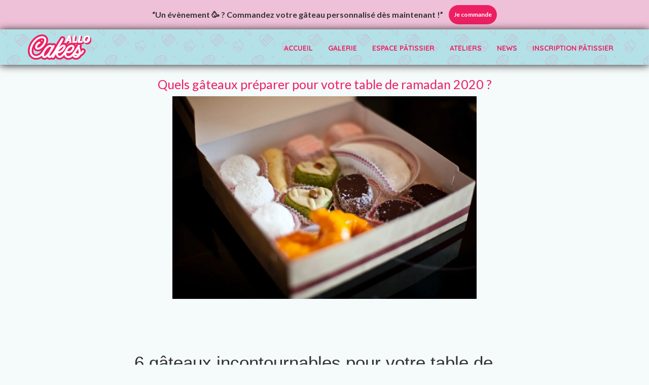

--- FILE ---
content_type: text/html; charset=utf-8
request_url: https://allocakes.fr/news/quels-gateaux-preparer-pour-votre-table-de-ramadan-2020
body_size: 16812
content:
<!DOCTYPE html>
<html lang='fr'>
<head>
<meta content='wH0jQz_wmreiDlUdnWP4hBR2WlMgwRWPLmz4X-HdKys' name='google-site-verification'>
<title>
Allocakes - Trouve ton gâteau ou ton pâtissier cake designer
</title>
<meta content='Allocakes' property='og:title'>
<meta content='Besoin d&#39;un gâteau d&#39;anniversaire ? de mariage ou de baptême ? Trouvez facilement un pâtissier ou un Cake designer près de chez vous et passez commande!' name='description'>
<meta content='Besoin d&#39;un gâteau d&#39;anniversaire ? de mariage ou de baptême ? Trouvez facilement un pâtissier ou un Cake designer près de chez vous et passez commande!' property='og:description'>
<meta content='index, follow' name='robots'>
<meta content='Allocakes' property='og:site_name'>
<meta content='website' property='og:type'>
<meta content='https://allocakes.fr/news/quels-gateaux-preparer-pour-votre-table-de-ramadan-2020' property='og:url'>
<meta content='width=device-width, initial-scale=1.0, maximum-scale=1.0, user-scalable=no' name='viewport'>
<meta content='AIzaSyAojlO3Emy9S8zfVRqmGhLWW8TmaVkvMs4' name='google-maps-api-key'>
<script>
  !function(f,b,e,v,n,t,s)
  {if(f.fbq)return;n=f.fbq=function(){n.callMethod?
  n.callMethod.apply(n,arguments):n.queue.push(arguments)};
  if(!f._fbq)f._fbq=n;n.push=n;n.loaded=!0;n.version='2.0';
  n.queue=[];t=b.createElement(e);t.async=!0;
  t.src=v;s=b.getElementsByTagName(e)[0];
  s.parentNode.insertBefore(t,s)}(window, document,'script',
  'https://connect.facebook.net/en_US/fbevents.js');
  fbq('init', '1864735437004109');
  fbq('track', 'PageView');
</script>
<noscript>
<img height='1' src='https://www.facebook.com/tr?id=1864735437004109&amp;ev=PageView&amp;noscript=1' style='display:none' width='1'>
</noscript>
<meta name="csrf-param" content="authenticity_token" />
<meta name="csrf-token" content="PDhV2vjfALl3j1OE6Qg4Sg7ZXOjgmBUzemNIQ46SmGL/5D1JsDY31IzOj976NihBS+PpXobW67AdymCoJEAjmg==" />
<link rel="stylesheet" media="screen" href="/assets/application-f0b0ee6b599b30ddb7af4e52b00e65371ea24d12b2cb01806963e6c0af0da796.css" />
<script src="https://maps.google.com/maps/api/js?key=AIzaSyAojlO3Emy9S8zfVRqmGhLWW8TmaVkvMs4&amp;libraries=places"></script>
<script src="https://cdn.rawgit.com/mahnunchik/markerclustererplus/master/dist/markerclusterer.min.js"></script>
<script src="https://cdn.rawgit.com/printercu/google-maps-utility-library-v3-read-only/master/infobox/src/infobox_packed.js"></script>
<script src="https://www.googletagmanager.com/gtag/js?id=UA-125253703-1"></script>
<script src="/assets/application-a5389578c76e249ebf05bea7feb41ad4749d27f84ba4bffa4c99fb6e71298b34.js"></script>
<script src="https://pagead2.googlesyndication.com/pagead/js/adsbygoogle.js" async="async"></script>
<!-- / :javascript -->
<!-- /     (adsbygoogle = window.adsbygoogle || []).push({ -->
<!-- /       google_ad_client: "ca-pub-7442478820308793", -->
<!-- /       enable_page_level_ads: true -->
<!-- /     }); -->
</head>
<body class='blogs' data-action='show' data-controller='blogs' data-namespace='blogs' data-prod-env='true'>
  <div style="background-color: #efc1d8">
    <div id="web-banner">
      <span>“Un évènement 🥳 ? Commandez votre gâteau personnalisé dès maintenant !”</span>
      <a href="https://tally.so/r/3l9g6v"
         target="_blank"
         class="btn btn-primary btn-sm"
         >Je commande </a>
    </div>
  </div>

<div class='header'>
<nav class='navbar navbar-default'>
<div class='container'>
<div class='navbar-header'>
<button aria-expanded='false' class='navbar-toggle collapsed' data-target='#navbar-collapse-mobile' data-toggle='collapse' type='button'>
<span class='sr-only'>Toggle navigation</span>
<span class='icon-bar'></span>
<span class='icon-bar'></span>
<span class='icon-bar'></span>
</button>
<a class="navbar-brand" href="/"><img class="logo" alt="gâteau anniversaire" src="https://res.cloudinary.com/doiqsp1f7/image/asset/logo-3cdf6eddf803d27829457002ead6eef8.png" />
</a></div>
<ul class='nav navbar-nav navbar-right'>
<li class='link'>
<a href="/">Accueil</a>
</li>
<li class='link'>
<a href="/photos-acheter-gateau-anniversaire-cakedesign">Galerie</a>
</li>
<li class='link'>
<a href="/pros/sign_in">Espace Pâtissier</a>
</li>
<li class='link'>
<a href="/workshops">Ateliers</a>
</li>
<li class='link'>
<a href="/news">News</a>
</li>
<li class='link'>
<a href="/pros/sign_up">Inscription Pâtissier</a>
</li>
</ul>
</div>
</nav>
</div>

<div class='' id='wrapper'>
<div class='container blog'>
<div class='row'>
<div class='col-md-8 col-md-offset-2 col-xs-12'>
<h1 class='text-center'>Quels gâteaux préparer pour votre table de ramadan 2020 ? </h1>
<div class='row'>
<div class='col-md-12 col-xs-12'>
<div class='text-center'><img width="600" style="max-height: 500px; max-width: 100%;" alt="gâteau anniversaire" src="https://res.cloudinary.com/doiqsp1f7/image/upload/f_auto,q_auto/v1587339310/wwhtl3zajhg7tvveh8bj.jpg" /></div>
<br>
<p><meta charset="utf-8" />
<script type="text/javascript">window.NREUM||(NREUM={});NREUM.info={"beacon":"bam.nr-data.net","errorBeacon":"bam.nr-data.net","licenseKey":"31061112c3","applicationID":"183283790","transactionName":"eldWRUBYWlpVQ0paDlZfSx5BX1lB","queueTime":2,"applicationTime":89,"agent":""}</script>
<script type="text/javascript">(window.NREUM||(NREUM={})).init={ajax:{deny_list:["bam.nr-data.net"]},feature_flags:["soft_nav"]};(window.NREUM||(NREUM={})).loader_config={licenseKey:"31061112c3",applicationID:"183283790",browserID:"183283888"};;/*! For license information please see nr-loader-rum-1.308.0.min.js.LICENSE.txt */
(()=>{var e,t,r={163:(e,t,r)=>{"use strict";r.d(t,{j:()=>E});var n=r(384),i=r(1741);var a=r(2555);r(860).K7.genericEvents;const s="experimental.resources",o="register",c=e=>{if(!e||"string"!=typeof e)return!1;try{document.createDocumentFragment().querySelector(e)}catch{return!1}return!0};var d=r(2614),u=r(944),l=r(8122);const f="[data-nr-mask]",g=e=>(0,l.a)(e,(()=>{const e={feature_flags:[],experimental:{allow_registered_children:!1,resources:!1},mask_selector:"*",block_selector:"[data-nr-block]",mask_input_options:{color:!1,date:!1,"datetime-local":!1,email:!1,month:!1,number:!1,range:!1,search:!1,tel:!1,text:!1,time:!1,url:!1,week:!1,textarea:!1,select:!1,password:!0}};return{ajax:{deny_list:void 0,block_internal:!0,enabled:!0,autoStart:!0},api:{get allow_registered_children(){return e.feature_flags.includes(o)||e.experimental.allow_registered_children},set allow_registered_children(t){e.experimental.allow_registered_children=t},duplicate_registered_data:!1},browser_consent_mode:{enabled:!1},distributed_tracing:{enabled:void 0,exclude_newrelic_header:void 0,cors_use_newrelic_header:void 0,cors_use_tracecontext_headers:void 0,allowed_origins:void 0},get feature_flags(){return e.feature_flags},set feature_flags(t){e.feature_flags=t},generic_events:{enabled:!0,autoStart:!0},harvest:{interval:30},jserrors:{enabled:!0,autoStart:!0},logging:{enabled:!0,autoStart:!0},metrics:{enabled:!0,autoStart:!0},obfuscate:void 0,page_action:{enabled:!0},page_view_event:{enabled:!0,autoStart:!0},page_view_timing:{enabled:!0,autoStart:!0},performance:{capture_marks:!1,capture_measures:!1,capture_detail:!0,resources:{get enabled(){return e.feature_flags.includes(s)||e.experimental.resources},set enabled(t){e.experimental.resources=t},asset_types:[],first_party_domains:[],ignore_newrelic:!0}},privacy:{cookies_enabled:!0},proxy:{assets:void 0,beacon:void 0},session:{expiresMs:d.wk,inactiveMs:d.BB},session_replay:{autoStart:!0,enabled:!1,preload:!1,sampling_rate:10,error_sampling_rate:100,collect_fonts:!1,inline_images:!1,fix_stylesheets:!0,mask_all_inputs:!0,get mask_text_selector(){return e.mask_selector},set mask_text_selector(t){c(t)?e.mask_selector="".concat(t,",").concat(f):""===t||null===t?e.mask_selector=f:(0,u.R)(5,t)},get block_class(){return"nr-block"},get ignore_class(){return"nr-ignore"},get mask_text_class(){return"nr-mask"},get block_selector(){return e.block_selector},set block_selector(t){c(t)?e.block_selector+=",".concat(t):""!==t&&(0,u.R)(6,t)},get mask_input_options(){return e.mask_input_options},set mask_input_options(t){t&&"object"==typeof t?e.mask_input_options={...t,password:!0}:(0,u.R)(7,t)}},session_trace:{enabled:!0,autoStart:!0},soft_navigations:{enabled:!0,autoStart:!0},spa:{enabled:!0,autoStart:!0},ssl:void 0,user_actions:{enabled:!0,elementAttributes:["id","className","tagName","type"]}}})());var p=r(6154),m=r(9324);let h=0;const v={buildEnv:m.F3,distMethod:m.Xs,version:m.xv,originTime:p.WN},b={consented:!1},y={appMetadata:{},get consented(){return this.session?.state?.consent||b.consented},set consented(e){b.consented=e},customTransaction:void 0,denyList:void 0,disabled:!1,harvester:void 0,isolatedBacklog:!1,isRecording:!1,loaderType:void 0,maxBytes:3e4,obfuscator:void 0,onerror:void 0,ptid:void 0,releaseIds:{},session:void 0,timeKeeper:void 0,registeredEntities:[],jsAttributesMetadata:{bytes:0},get harvestCount(){return++h}},_=e=>{const t=(0,l.a)(e,y),r=Object.keys(v).reduce((e,t)=>(e[t]={value:v[t],writable:!1,configurable:!0,enumerable:!0},e),{});return Object.defineProperties(t,r)};var w=r(5701);const x=e=>{const t=e.startsWith("http");e+="/",r.p=t?e:"https://"+e};var R=r(7836),k=r(3241);const A={accountID:void 0,trustKey:void 0,agentID:void 0,licenseKey:void 0,applicationID:void 0,xpid:void 0},S=e=>(0,l.a)(e,A),T=new Set;function E(e,t={},r,s){let{init:o,info:c,loader_config:d,runtime:u={},exposed:l=!0}=t;if(!c){const e=(0,n.pV)();o=e.init,c=e.info,d=e.loader_config}e.init=g(o||{}),e.loader_config=S(d||{}),c.jsAttributes??={},p.bv&&(c.jsAttributes.isWorker=!0),e.info=(0,a.D)(c);const f=e.init,m=[c.beacon,c.errorBeacon];T.has(e.agentIdentifier)||(f.proxy.assets&&(x(f.proxy.assets),m.push(f.proxy.assets)),f.proxy.beacon&&m.push(f.proxy.beacon),e.beacons=[...m],function(e){const t=(0,n.pV)();Object.getOwnPropertyNames(i.W.prototype).forEach(r=>{const n=i.W.prototype[r];if("function"!=typeof n||"constructor"===n)return;let a=t[r];e[r]&&!1!==e.exposed&&"micro-agent"!==e.runtime?.loaderType&&(t[r]=(...t)=>{const n=e[r](...t);return a?a(...t):n})})}(e),(0,n.US)("activatedFeatures",w.B)),u.denyList=[...f.ajax.deny_list||[],...f.ajax.block_internal?m:[]],u.ptid=e.agentIdentifier,u.loaderType=r,e.runtime=_(u),T.has(e.agentIdentifier)||(e.ee=R.ee.get(e.agentIdentifier),e.exposed=l,(0,k.W)({agentIdentifier:e.agentIdentifier,drained:!!w.B?.[e.agentIdentifier],type:"lifecycle",name:"initialize",feature:void 0,data:e.config})),T.add(e.agentIdentifier)}},384:(e,t,r)=>{"use strict";r.d(t,{NT:()=>s,US:()=>u,Zm:()=>o,bQ:()=>d,dV:()=>c,pV:()=>l});var n=r(6154),i=r(1863),a=r(1910);const s={beacon:"bam.nr-data.net",errorBeacon:"bam.nr-data.net"};function o(){return n.gm.NREUM||(n.gm.NREUM={}),void 0===n.gm.newrelic&&(n.gm.newrelic=n.gm.NREUM),n.gm.NREUM}function c(){let e=o();return e.o||(e.o={ST:n.gm.setTimeout,SI:n.gm.setImmediate||n.gm.setInterval,CT:n.gm.clearTimeout,XHR:n.gm.XMLHttpRequest,REQ:n.gm.Request,EV:n.gm.Event,PR:n.gm.Promise,MO:n.gm.MutationObserver,FETCH:n.gm.fetch,WS:n.gm.WebSocket},(0,a.i)(...Object.values(e.o))),e}function d(e,t){let r=o();r.initializedAgents??={},t.initializedAt={ms:(0,i.t)(),date:new Date},r.initializedAgents[e]=t}function u(e,t){o()[e]=t}function l(){return function(){let e=o();const t=e.info||{};e.info={beacon:s.beacon,errorBeacon:s.errorBeacon,...t}}(),function(){let e=o();const t=e.init||{};e.init={...t}}(),c(),function(){let e=o();const t=e.loader_config||{};e.loader_config={...t}}(),o()}},782:(e,t,r)=>{"use strict";r.d(t,{T:()=>n});const n=r(860).K7.pageViewTiming},860:(e,t,r)=>{"use strict";r.d(t,{$J:()=>u,K7:()=>c,P3:()=>d,XX:()=>i,Yy:()=>o,df:()=>a,qY:()=>n,v4:()=>s});const n="events",i="jserrors",a="browser/blobs",s="rum",o="browser/logs",c={ajax:"ajax",genericEvents:"generic_events",jserrors:i,logging:"logging",metrics:"metrics",pageAction:"page_action",pageViewEvent:"page_view_event",pageViewTiming:"page_view_timing",sessionReplay:"session_replay",sessionTrace:"session_trace",softNav:"soft_navigations",spa:"spa"},d={[c.pageViewEvent]:1,[c.pageViewTiming]:2,[c.metrics]:3,[c.jserrors]:4,[c.spa]:5,[c.ajax]:6,[c.sessionTrace]:7,[c.softNav]:8,[c.sessionReplay]:9,[c.logging]:10,[c.genericEvents]:11},u={[c.pageViewEvent]:s,[c.pageViewTiming]:n,[c.ajax]:n,[c.spa]:n,[c.softNav]:n,[c.metrics]:i,[c.jserrors]:i,[c.sessionTrace]:a,[c.sessionReplay]:a,[c.logging]:o,[c.genericEvents]:"ins"}},944:(e,t,r)=>{"use strict";r.d(t,{R:()=>i});var n=r(3241);function i(e,t){"function"==typeof console.debug&&(console.debug("New Relic Warning: https://github.com/newrelic/newrelic-browser-agent/blob/main/docs/warning-codes.md#".concat(e),t),(0,n.W)({agentIdentifier:null,drained:null,type:"data",name:"warn",feature:"warn",data:{code:e,secondary:t}}))}},1687:(e,t,r)=>{"use strict";r.d(t,{Ak:()=>d,Ze:()=>f,x3:()=>u});var n=r(3241),i=r(7836),a=r(3606),s=r(860),o=r(2646);const c={};function d(e,t){const r={staged:!1,priority:s.P3[t]||0};l(e),c[e].get(t)||c[e].set(t,r)}function u(e,t){e&&c[e]&&(c[e].get(t)&&c[e].delete(t),p(e,t,!1),c[e].size&&g(e))}function l(e){if(!e)throw new Error("agentIdentifier required");c[e]||(c[e]=new Map)}function f(e="",t="feature",r=!1){if(l(e),!e||!c[e].get(t)||r)return p(e,t);c[e].get(t).staged=!0,g(e)}function g(e){const t=Array.from(c[e]);t.every(([e,t])=>t.staged)&&(t.sort((e,t)=>e[1].priority-t[1].priority),t.forEach(([t])=>{c[e].delete(t),p(e,t)}))}function p(e,t,r=!0){const s=e?i.ee.get(e):i.ee,c=a.i.handlers;if(!s.aborted&&s.backlog&&c){if((0,n.W)({agentIdentifier:e,type:"lifecycle",name:"drain",feature:t}),r){const e=s.backlog[t],r=c[t];if(r){for(let t=0;e&&t<e.length;++t)m(e[t],r);Object.entries(r).forEach(([e,t])=>{Object.values(t||{}).forEach(t=>{t[0]?.on&&t[0]?.context()instanceof o.y&&t[0].on(e,t[1])})})}}s.isolatedBacklog||delete c[t],s.backlog[t]=null,s.emit("drain-"+t,[])}}function m(e,t){var r=e[1];Object.values(t[r]||{}).forEach(t=>{var r=e[0];if(t[0]===r){var n=t[1],i=e[3],a=e[2];n.apply(i,a)}})}},1738:(e,t,r)=>{"use strict";r.d(t,{U:()=>g,Y:()=>f});var n=r(3241),i=r(9908),a=r(1863),s=r(944),o=r(5701),c=r(3969),d=r(8362),u=r(860),l=r(4261);function f(e,t,r,a){const f=a||r;!f||f[e]&&f[e]!==d.d.prototype[e]||(f[e]=function(){(0,i.p)(c.xV,["API/"+e+"/called"],void 0,u.K7.metrics,r.ee),(0,n.W)({agentIdentifier:r.agentIdentifier,drained:!!o.B?.[r.agentIdentifier],type:"data",name:"api",feature:l.Pl+e,data:{}});try{return t.apply(this,arguments)}catch(e){(0,s.R)(23,e)}})}function g(e,t,r,n,s){const o=e.info;null===r?delete o.jsAttributes[t]:o.jsAttributes[t]=r,(s||null===r)&&(0,i.p)(l.Pl+n,[(0,a.t)(),t,r],void 0,"session",e.ee)}},1741:(e,t,r)=>{"use strict";r.d(t,{W:()=>a});var n=r(944),i=r(4261);class a{#e(e,...t){if(this[e]!==a.prototype[e])return this[e](...t);(0,n.R)(35,e)}addPageAction(e,t){return this.#e(i.hG,e,t)}register(e){return this.#e(i.eY,e)}recordCustomEvent(e,t){return this.#e(i.fF,e,t)}setPageViewName(e,t){return this.#e(i.Fw,e,t)}setCustomAttribute(e,t,r){return this.#e(i.cD,e,t,r)}noticeError(e,t){return this.#e(i.o5,e,t)}setUserId(e,t=!1){return this.#e(i.Dl,e,t)}setApplicationVersion(e){return this.#e(i.nb,e)}setErrorHandler(e){return this.#e(i.bt,e)}addRelease(e,t){return this.#e(i.k6,e,t)}log(e,t){return this.#e(i.$9,e,t)}start(){return this.#e(i.d3)}finished(e){return this.#e(i.BL,e)}recordReplay(){return this.#e(i.CH)}pauseReplay(){return this.#e(i.Tb)}addToTrace(e){return this.#e(i.U2,e)}setCurrentRouteName(e){return this.#e(i.PA,e)}interaction(e){return this.#e(i.dT,e)}wrapLogger(e,t,r){return this.#e(i.Wb,e,t,r)}measure(e,t){return this.#e(i.V1,e,t)}consent(e){return this.#e(i.Pv,e)}}},1863:(e,t,r)=>{"use strict";function n(){return Math.floor(performance.now())}r.d(t,{t:()=>n})},1910:(e,t,r)=>{"use strict";r.d(t,{i:()=>a});var n=r(944);const i=new Map;function a(...e){return e.every(e=>{if(i.has(e))return i.get(e);const t="function"==typeof e?e.toString():"",r=t.includes("[native code]"),a=t.includes("nrWrapper");return r||a||(0,n.R)(64,e?.name||t),i.set(e,r),r})}},2555:(e,t,r)=>{"use strict";r.d(t,{D:()=>o,f:()=>s});var n=r(384),i=r(8122);const a={beacon:n.NT.beacon,errorBeacon:n.NT.errorBeacon,licenseKey:void 0,applicationID:void 0,sa:void 0,queueTime:void 0,applicationTime:void 0,ttGuid:void 0,user:void 0,account:void 0,product:void 0,extra:void 0,jsAttributes:{},userAttributes:void 0,atts:void 0,transactionName:void 0,tNamePlain:void 0};function s(e){try{return!!e.licenseKey&&!!e.errorBeacon&&!!e.applicationID}catch(e){return!1}}const o=e=>(0,i.a)(e,a)},2614:(e,t,r)=>{"use strict";r.d(t,{BB:()=>s,H3:()=>n,g:()=>d,iL:()=>c,tS:()=>o,uh:()=>i,wk:()=>a});const n="NRBA",i="SESSION",a=144e5,s=18e5,o={STARTED:"session-started",PAUSE:"session-pause",RESET:"session-reset",RESUME:"session-resume",UPDATE:"session-update"},c={SAME_TAB:"same-tab",CROSS_TAB:"cross-tab"},d={OFF:0,FULL:1,ERROR:2}},2646:(e,t,r)=>{"use strict";r.d(t,{y:()=>n});class n{constructor(e){this.contextId=e}}},2843:(e,t,r)=>{"use strict";r.d(t,{G:()=>a,u:()=>i});var n=r(3878);function i(e,t=!1,r,i){(0,n.DD)("visibilitychange",function(){if(t)return void("hidden"===document.visibilityState&&e());e(document.visibilityState)},r,i)}function a(e,t,r){(0,n.sp)("pagehide",e,t,r)}},3241:(e,t,r)=>{"use strict";r.d(t,{W:()=>a});var n=r(6154);const i="newrelic";function a(e={}){try{n.gm.dispatchEvent(new CustomEvent(i,{detail:e}))}catch(e){}}},3606:(e,t,r)=>{"use strict";r.d(t,{i:()=>a});var n=r(9908);a.on=s;var i=a.handlers={};function a(e,t,r,a){s(a||n.d,i,e,t,r)}function s(e,t,r,i,a){a||(a="feature"),e||(e=n.d);var s=t[a]=t[a]||{};(s[r]=s[r]||[]).push([e,i])}},3878:(e,t,r)=>{"use strict";function n(e,t){return{capture:e,passive:!1,signal:t}}function i(e,t,r=!1,i){window.addEventListener(e,t,n(r,i))}function a(e,t,r=!1,i){document.addEventListener(e,t,n(r,i))}r.d(t,{DD:()=>a,jT:()=>n,sp:()=>i})},3969:(e,t,r)=>{"use strict";r.d(t,{TZ:()=>n,XG:()=>o,rs:()=>i,xV:()=>s,z_:()=>a});const n=r(860).K7.metrics,i="sm",a="cm",s="storeSupportabilityMetrics",o="storeEventMetrics"},4234:(e,t,r)=>{"use strict";r.d(t,{W:()=>a});var n=r(7836),i=r(1687);class a{constructor(e,t){this.agentIdentifier=e,this.ee=n.ee.get(e),this.featureName=t,this.blocked=!1}deregisterDrain(){(0,i.x3)(this.agentIdentifier,this.featureName)}}},4261:(e,t,r)=>{"use strict";r.d(t,{$9:()=>d,BL:()=>o,CH:()=>g,Dl:()=>_,Fw:()=>y,PA:()=>h,Pl:()=>n,Pv:()=>k,Tb:()=>l,U2:()=>a,V1:()=>R,Wb:()=>x,bt:()=>b,cD:()=>v,d3:()=>w,dT:()=>c,eY:()=>p,fF:()=>f,hG:()=>i,k6:()=>s,nb:()=>m,o5:()=>u});const n="api-",i="addPageAction",a="addToTrace",s="addRelease",o="finished",c="interaction",d="log",u="noticeError",l="pauseReplay",f="recordCustomEvent",g="recordReplay",p="register",m="setApplicationVersion",h="setCurrentRouteName",v="setCustomAttribute",b="setErrorHandler",y="setPageViewName",_="setUserId",w="start",x="wrapLogger",R="measure",k="consent"},5289:(e,t,r)=>{"use strict";r.d(t,{GG:()=>s,Qr:()=>c,sB:()=>o});var n=r(3878),i=r(6389);function a(){return"undefined"==typeof document||"complete"===document.readyState}function s(e,t){if(a())return e();const r=(0,i.J)(e),s=setInterval(()=>{a()&&(clearInterval(s),r())},500);(0,n.sp)("load",r,t)}function o(e){if(a())return e();(0,n.DD)("DOMContentLoaded",e)}function c(e){if(a())return e();(0,n.sp)("popstate",e)}},5607:(e,t,r)=>{"use strict";r.d(t,{W:()=>n});const n=(0,r(9566).bz)()},5701:(e,t,r)=>{"use strict";r.d(t,{B:()=>a,t:()=>s});var n=r(3241);const i=new Set,a={};function s(e,t){const r=t.agentIdentifier;a[r]??={},e&&"object"==typeof e&&(i.has(r)||(t.ee.emit("rumresp",[e]),a[r]=e,i.add(r),(0,n.W)({agentIdentifier:r,loaded:!0,drained:!0,type:"lifecycle",name:"load",feature:void 0,data:e})))}},6154:(e,t,r)=>{"use strict";r.d(t,{OF:()=>c,RI:()=>i,WN:()=>u,bv:()=>a,eN:()=>l,gm:()=>s,mw:()=>o,sb:()=>d});var n=r(1863);const i="undefined"!=typeof window&&!!window.document,a="undefined"!=typeof WorkerGlobalScope&&("undefined"!=typeof self&&self instanceof WorkerGlobalScope&&self.navigator instanceof WorkerNavigator||"undefined"!=typeof globalThis&&globalThis instanceof WorkerGlobalScope&&globalThis.navigator instanceof WorkerNavigator),s=i?window:"undefined"!=typeof WorkerGlobalScope&&("undefined"!=typeof self&&self instanceof WorkerGlobalScope&&self||"undefined"!=typeof globalThis&&globalThis instanceof WorkerGlobalScope&&globalThis),o=Boolean("hidden"===s?.document?.visibilityState),c=/iPad|iPhone|iPod/.test(s.navigator?.userAgent),d=c&&"undefined"==typeof SharedWorker,u=((()=>{const e=s.navigator?.userAgent?.match(/Firefox[/\s](\d+\.\d+)/);Array.isArray(e)&&e.length>=2&&e[1]})(),Date.now()-(0,n.t)()),l=()=>"undefined"!=typeof PerformanceNavigationTiming&&s?.performance?.getEntriesByType("navigation")?.[0]?.responseStart},6389:(e,t,r)=>{"use strict";function n(e,t=500,r={}){const n=r?.leading||!1;let i;return(...r)=>{n&&void 0===i&&(e.apply(this,r),i=setTimeout(()=>{i=clearTimeout(i)},t)),n||(clearTimeout(i),i=setTimeout(()=>{e.apply(this,r)},t))}}function i(e){let t=!1;return(...r)=>{t||(t=!0,e.apply(this,r))}}r.d(t,{J:()=>i,s:()=>n})},6630:(e,t,r)=>{"use strict";r.d(t,{T:()=>n});const n=r(860).K7.pageViewEvent},7699:(e,t,r)=>{"use strict";r.d(t,{It:()=>a,KC:()=>o,No:()=>i,qh:()=>s});var n=r(860);const i=16e3,a=1e6,s="SESSION_ERROR",o={[n.K7.logging]:!0,[n.K7.genericEvents]:!1,[n.K7.jserrors]:!1,[n.K7.ajax]:!1}},7836:(e,t,r)=>{"use strict";r.d(t,{P:()=>o,ee:()=>c});var n=r(384),i=r(8990),a=r(2646),s=r(5607);const o="nr@context:".concat(s.W),c=function e(t,r){var n={},s={},u={},l=!1;try{l=16===r.length&&d.initializedAgents?.[r]?.runtime.isolatedBacklog}catch(e){}var f={on:p,addEventListener:p,removeEventListener:function(e,t){var r=n[e];if(!r)return;for(var i=0;i<r.length;i++)r[i]===t&&r.splice(i,1)},emit:function(e,r,n,i,a){!1!==a&&(a=!0);if(c.aborted&&!i)return;t&&a&&t.emit(e,r,n);var o=g(n);m(e).forEach(e=>{e.apply(o,r)});var d=v()[s[e]];d&&d.push([f,e,r,o]);return o},get:h,listeners:m,context:g,buffer:function(e,t){const r=v();if(t=t||"feature",f.aborted)return;Object.entries(e||{}).forEach(([e,n])=>{s[n]=t,t in r||(r[t]=[])})},abort:function(){f._aborted=!0,Object.keys(f.backlog).forEach(e=>{delete f.backlog[e]})},isBuffering:function(e){return!!v()[s[e]]},debugId:r,backlog:l?{}:t&&"object"==typeof t.backlog?t.backlog:{},isolatedBacklog:l};return Object.defineProperty(f,"aborted",{get:()=>{let e=f._aborted||!1;return e||(t&&(e=t.aborted),e)}}),f;function g(e){return e&&e instanceof a.y?e:e?(0,i.I)(e,o,()=>new a.y(o)):new a.y(o)}function p(e,t){n[e]=m(e).concat(t)}function m(e){return n[e]||[]}function h(t){return u[t]=u[t]||e(f,t)}function v(){return f.backlog}}(void 0,"globalEE"),d=(0,n.Zm)();d.ee||(d.ee=c)},8122:(e,t,r)=>{"use strict";r.d(t,{a:()=>i});var n=r(944);function i(e,t){try{if(!e||"object"!=typeof e)return(0,n.R)(3);if(!t||"object"!=typeof t)return(0,n.R)(4);const r=Object.create(Object.getPrototypeOf(t),Object.getOwnPropertyDescriptors(t)),a=0===Object.keys(r).length?e:r;for(let s in a)if(void 0!==e[s])try{if(null===e[s]){r[s]=null;continue}Array.isArray(e[s])&&Array.isArray(t[s])?r[s]=Array.from(new Set([...e[s],...t[s]])):"object"==typeof e[s]&&"object"==typeof t[s]?r[s]=i(e[s],t[s]):r[s]=e[s]}catch(e){r[s]||(0,n.R)(1,e)}return r}catch(e){(0,n.R)(2,e)}}},8362:(e,t,r)=>{"use strict";r.d(t,{d:()=>a});var n=r(9566),i=r(1741);class a extends i.W{agentIdentifier=(0,n.LA)(16)}},8374:(e,t,r)=>{r.nc=(()=>{try{return document?.currentScript?.nonce}catch(e){}return""})()},8990:(e,t,r)=>{"use strict";r.d(t,{I:()=>i});var n=Object.prototype.hasOwnProperty;function i(e,t,r){if(n.call(e,t))return e[t];var i=r();if(Object.defineProperty&&Object.keys)try{return Object.defineProperty(e,t,{value:i,writable:!0,enumerable:!1}),i}catch(e){}return e[t]=i,i}},9324:(e,t,r)=>{"use strict";r.d(t,{F3:()=>i,Xs:()=>a,xv:()=>n});const n="1.308.0",i="PROD",a="CDN"},9566:(e,t,r)=>{"use strict";r.d(t,{LA:()=>o,bz:()=>s});var n=r(6154);const i="xxxxxxxx-xxxx-4xxx-yxxx-xxxxxxxxxxxx";function a(e,t){return e?15&e[t]:16*Math.random()|0}function s(){const e=n.gm?.crypto||n.gm?.msCrypto;let t,r=0;return e&&e.getRandomValues&&(t=e.getRandomValues(new Uint8Array(30))),i.split("").map(e=>"x"===e?a(t,r++).toString(16):"y"===e?(3&a()|8).toString(16):e).join("")}function o(e){const t=n.gm?.crypto||n.gm?.msCrypto;let r,i=0;t&&t.getRandomValues&&(r=t.getRandomValues(new Uint8Array(e)));const s=[];for(var o=0;o<e;o++)s.push(a(r,i++).toString(16));return s.join("")}},9908:(e,t,r)=>{"use strict";r.d(t,{d:()=>n,p:()=>i});var n=r(7836).ee.get("handle");function i(e,t,r,i,a){a?(a.buffer([e],i),a.emit(e,t,r)):(n.buffer([e],i),n.emit(e,t,r))}}},n={};function i(e){var t=n[e];if(void 0!==t)return t.exports;var a=n[e]={exports:{}};return r[e](a,a.exports,i),a.exports}i.m=r,i.d=(e,t)=>{for(var r in t)i.o(t,r)&&!i.o(e,r)&&Object.defineProperty(e,r,{enumerable:!0,get:t[r]})},i.f={},i.e=e=>Promise.all(Object.keys(i.f).reduce((t,r)=>(i.f[r](e,t),t),[])),i.u=e=>"nr-rum-1.308.0.min.js",i.o=(e,t)=>Object.prototype.hasOwnProperty.call(e,t),e={},t="NRBA-1.308.0.PROD:",i.l=(r,n,a,s)=>{if(e[r])e[r].push(n);else{var o,c;if(void 0!==a)for(var d=document.getElementsByTagName("script"),u=0;u<d.length;u++){var l=d[u];if(l.getAttribute("src")==r||l.getAttribute("data-webpack")==t+a){o=l;break}}if(!o){c=!0;var f={296:"sha512-+MIMDsOcckGXa1EdWHqFNv7P+JUkd5kQwCBr3KE6uCvnsBNUrdSt4a/3/L4j4TxtnaMNjHpza2/erNQbpacJQA=="};(o=document.createElement("script")).charset="utf-8",i.nc&&o.setAttribute("nonce",i.nc),o.setAttribute("data-webpack",t+a),o.src=r,0!==o.src.indexOf(window.location.origin+"/")&&(o.crossOrigin="anonymous"),f[s]&&(o.integrity=f[s])}e[r]=[n];var g=(t,n)=>{o.onerror=o.onload=null,clearTimeout(p);var i=e[r];if(delete e[r],o.parentNode&&o.parentNode.removeChild(o),i&&i.forEach(e=>e(n)),t)return t(n)},p=setTimeout(g.bind(null,void 0,{type:"timeout",target:o}),12e4);o.onerror=g.bind(null,o.onerror),o.onload=g.bind(null,o.onload),c&&document.head.appendChild(o)}},i.r=e=>{"undefined"!=typeof Symbol&&Symbol.toStringTag&&Object.defineProperty(e,Symbol.toStringTag,{value:"Module"}),Object.defineProperty(e,"__esModule",{value:!0})},i.p="https://js-agent.newrelic.com/",(()=>{var e={374:0,840:0};i.f.j=(t,r)=>{var n=i.o(e,t)?e[t]:void 0;if(0!==n)if(n)r.push(n[2]);else{var a=new Promise((r,i)=>n=e[t]=[r,i]);r.push(n[2]=a);var s=i.p+i.u(t),o=new Error;i.l(s,r=>{if(i.o(e,t)&&(0!==(n=e[t])&&(e[t]=void 0),n)){var a=r&&("load"===r.type?"missing":r.type),s=r&&r.target&&r.target.src;o.message="Loading chunk "+t+" failed: ("+a+": "+s+")",o.name="ChunkLoadError",o.type=a,o.request=s,n[1](o)}},"chunk-"+t,t)}};var t=(t,r)=>{var n,a,[s,o,c]=r,d=0;if(s.some(t=>0!==e[t])){for(n in o)i.o(o,n)&&(i.m[n]=o[n]);if(c)c(i)}for(t&&t(r);d<s.length;d++)a=s[d],i.o(e,a)&&e[a]&&e[a][0](),e[a]=0},r=self["webpackChunk:NRBA-1.308.0.PROD"]=self["webpackChunk:NRBA-1.308.0.PROD"]||[];r.forEach(t.bind(null,0)),r.push=t.bind(null,r.push.bind(r))})(),(()=>{"use strict";i(8374);var e=i(8362),t=i(860);const r=Object.values(t.K7);var n=i(163);var a=i(9908),s=i(1863),o=i(4261),c=i(1738);var d=i(1687),u=i(4234),l=i(5289),f=i(6154),g=i(944),p=i(384);const m=e=>f.RI&&!0===e?.privacy.cookies_enabled;function h(e){return!!(0,p.dV)().o.MO&&m(e)&&!0===e?.session_trace.enabled}var v=i(6389),b=i(7699);class y extends u.W{constructor(e,t){super(e.agentIdentifier,t),this.agentRef=e,this.abortHandler=void 0,this.featAggregate=void 0,this.loadedSuccessfully=void 0,this.onAggregateImported=new Promise(e=>{this.loadedSuccessfully=e}),this.deferred=Promise.resolve(),!1===e.init[this.featureName].autoStart?this.deferred=new Promise((t,r)=>{this.ee.on("manual-start-all",(0,v.J)(()=>{(0,d.Ak)(e.agentIdentifier,this.featureName),t()}))}):(0,d.Ak)(e.agentIdentifier,t)}importAggregator(e,t,r={}){if(this.featAggregate)return;const n=async()=>{let n;await this.deferred;try{if(m(e.init)){const{setupAgentSession:t}=await i.e(296).then(i.bind(i,3305));n=t(e)}}catch(e){(0,g.R)(20,e),this.ee.emit("internal-error",[e]),(0,a.p)(b.qh,[e],void 0,this.featureName,this.ee)}try{if(!this.#t(this.featureName,n,e.init))return(0,d.Ze)(this.agentIdentifier,this.featureName),void this.loadedSuccessfully(!1);const{Aggregate:i}=await t();this.featAggregate=new i(e,r),e.runtime.harvester.initializedAggregates.push(this.featAggregate),this.loadedSuccessfully(!0)}catch(e){(0,g.R)(34,e),this.abortHandler?.(),(0,d.Ze)(this.agentIdentifier,this.featureName,!0),this.loadedSuccessfully(!1),this.ee&&this.ee.abort()}};f.RI?(0,l.GG)(()=>n(),!0):n()}#t(e,r,n){if(this.blocked)return!1;switch(e){case t.K7.sessionReplay:return h(n)&&!!r;case t.K7.sessionTrace:return!!r;default:return!0}}}var _=i(6630),w=i(2614),x=i(3241);class R extends y{static featureName=_.T;constructor(e){var t;super(e,_.T),this.setupInspectionEvents(e.agentIdentifier),t=e,(0,c.Y)(o.Fw,function(e,r){"string"==typeof e&&("/"!==e.charAt(0)&&(e="/"+e),t.runtime.customTransaction=(r||"http://custom.transaction")+e,(0,a.p)(o.Pl+o.Fw,[(0,s.t)()],void 0,void 0,t.ee))},t),this.importAggregator(e,()=>i.e(296).then(i.bind(i,3943)))}setupInspectionEvents(e){const t=(t,r)=>{t&&(0,x.W)({agentIdentifier:e,timeStamp:t.timeStamp,loaded:"complete"===t.target.readyState,type:"window",name:r,data:t.target.location+""})};(0,l.sB)(e=>{t(e,"DOMContentLoaded")}),(0,l.GG)(e=>{t(e,"load")}),(0,l.Qr)(e=>{t(e,"navigate")}),this.ee.on(w.tS.UPDATE,(t,r)=>{(0,x.W)({agentIdentifier:e,type:"lifecycle",name:"session",data:r})})}}class k extends e.d{constructor(e){var t;(super(),f.gm)?(this.features={},(0,p.bQ)(this.agentIdentifier,this),this.desiredFeatures=new Set(e.features||[]),this.desiredFeatures.add(R),(0,n.j)(this,e,e.loaderType||"agent"),t=this,(0,c.Y)(o.cD,function(e,r,n=!1){if("string"==typeof e){if(["string","number","boolean"].includes(typeof r)||null===r)return(0,c.U)(t,e,r,o.cD,n);(0,g.R)(40,typeof r)}else(0,g.R)(39,typeof e)},t),function(e){(0,c.Y)(o.Dl,function(t,r=!1){if("string"!=typeof t&&null!==t)return void(0,g.R)(41,typeof t);const n=e.info.jsAttributes["enduser.id"];r&&null!=n&&n!==t?(0,a.p)(o.Pl+"setUserIdAndResetSession",[t],void 0,"session",e.ee):(0,c.U)(e,"enduser.id",t,o.Dl,!0)},e)}(this),function(e){(0,c.Y)(o.nb,function(t){if("string"==typeof t||null===t)return(0,c.U)(e,"application.version",t,o.nb,!1);(0,g.R)(42,typeof t)},e)}(this),function(e){(0,c.Y)(o.d3,function(){e.ee.emit("manual-start-all")},e)}(this),function(e){(0,c.Y)(o.Pv,function(t=!0){if("boolean"==typeof t){if((0,a.p)(o.Pl+o.Pv,[t],void 0,"session",e.ee),e.runtime.consented=t,t){const t=e.features.page_view_event;t.onAggregateImported.then(e=>{const r=t.featAggregate;e&&!r.sentRum&&r.sendRum()})}}else(0,g.R)(65,typeof t)},e)}(this),this.run()):(0,g.R)(21)}get config(){return{info:this.info,init:this.init,loader_config:this.loader_config,runtime:this.runtime}}get api(){return this}run(){try{const e=function(e){const t={};return r.forEach(r=>{t[r]=!!e[r]?.enabled}),t}(this.init),n=[...this.desiredFeatures];n.sort((e,r)=>t.P3[e.featureName]-t.P3[r.featureName]),n.forEach(r=>{if(!e[r.featureName]&&r.featureName!==t.K7.pageViewEvent)return;if(r.featureName===t.K7.spa)return void(0,g.R)(67);const n=function(e){switch(e){case t.K7.ajax:return[t.K7.jserrors];case t.K7.sessionTrace:return[t.K7.ajax,t.K7.pageViewEvent];case t.K7.sessionReplay:return[t.K7.sessionTrace];case t.K7.pageViewTiming:return[t.K7.pageViewEvent];default:return[]}}(r.featureName).filter(e=>!(e in this.features));n.length>0&&(0,g.R)(36,{targetFeature:r.featureName,missingDependencies:n}),this.features[r.featureName]=new r(this)})}catch(e){(0,g.R)(22,e);for(const e in this.features)this.features[e].abortHandler?.();const t=(0,p.Zm)();delete t.initializedAgents[this.agentIdentifier]?.features,delete this.sharedAggregator;return t.ee.get(this.agentIdentifier).abort(),!1}}}var A=i(2843),S=i(782);class T extends y{static featureName=S.T;constructor(e){super(e,S.T),f.RI&&((0,A.u)(()=>(0,a.p)("docHidden",[(0,s.t)()],void 0,S.T,this.ee),!0),(0,A.G)(()=>(0,a.p)("winPagehide",[(0,s.t)()],void 0,S.T,this.ee)),this.importAggregator(e,()=>i.e(296).then(i.bind(i,2117))))}}var E=i(3969);class I extends y{static featureName=E.TZ;constructor(e){super(e,E.TZ),f.RI&&document.addEventListener("securitypolicyviolation",e=>{(0,a.p)(E.xV,["Generic/CSPViolation/Detected"],void 0,this.featureName,this.ee)}),this.importAggregator(e,()=>i.e(296).then(i.bind(i,9623)))}}new k({features:[R,T,I],loaderType:"lite"})})()})();</script><br />
&nbsp;</p>

<p dir="ltr"><b id="docs-internal-guid-e1bc0139-7fff-06f4-261e-2282903ac5b8">&nbsp;</b></p>

<p class="MsoTitle" style="margin:0cm 0cm 3pt"><span style="font-size:26pt"><span style="line-height:115%"><span style="font-family:Arial,sans-serif">6 g&acirc;teaux incontournables pour votre table de Ramadan</span></span></span></p>

<p class="MsoSubtitle" style="margin:0cm 0cm 16pt"><span style="font-size:15pt"><span style="line-height:115%"><span style="font-family:Arial,sans-serif"><span style="color:#666666">&nbsp;les tendances des g&acirc;teaux &agrave; pr&eacute;parer pour le ramadan</span></span></span></span></p>

<h1>&nbsp;</h1>

<h2 dir="ltr"><b id="docs-internal-guid-e1bc0139-7fff-06f4-261e-2282903ac5b8">Les tendances des g&acirc;teaux &agrave; pr&eacute;parer pour le Ramadan 2020</b></h2>

<p><br />
&nbsp;</p>

<p dir="ltr"><span style="font-size:16px;"><b id="docs-internal-guid-e1bc0139-7fff-06f4-261e-2282903ac5b8">Le ramadan est une bonne occasion pour d&eacute;guster de bons plats apr&egrave;s une journ&eacute;e de jeun. Chaque jour, les plats sur la table doivent pr&eacute;senter une entr&eacute;e et un plat principal. Et enfin, il ne faut pas oublier les desserts sucr&eacute;s pour tenir durant 24 heures &agrave; jeun.</b></span></p>

<p dir="ltr">&nbsp;</p>

<h1 dir="ltr"><b id="docs-internal-guid-e1bc0139-7fff-06f4-261e-2282903ac5b8">Le Makrout aux amandes</b></h1>

<p dir="ltr"><b id="docs-internal-guid-e1bc0139-7fff-06f4-261e-2282903ac5b8"><img height="446" src="https://lh3.googleusercontent.com/ADf7ywvaFPzFGTTWUJAoVz2IX3Jbf-xMkxbvVEi2gitSLANfwE4rSQexxyI55ynTFuMCvr0fvcKWsekEkhlNNkDVH09dIpVvK0LzOj8koRY_5rY63NvKbbFur8c__iD8W9B_RxMi" width="298" /></b></p>

<p>&nbsp;</p>

<p dir="ltr"><b id="docs-internal-guid-e1bc0139-7fff-06f4-261e-2282903ac5b8">Les makrout aux amandes sont des g&acirc;teaux alg&eacute;riens. La p&acirc;tisserie est con&ccedil;ue apr&egrave;s avoir farci des amandes. Le g&acirc;teau est incontournable dans plusieurs &eacute;v&egrave;nements en Alg&eacute;rie. Le g&acirc;teau est par exemple consomm&eacute; lors des mariages, Eid, ou les fian&ccedil;ailles. Pour cette ann&eacute;e, le makrout aux amandes constituera le dessert id&eacute;al. Lors de la pr&eacute;paration, il faudrait imbiber le m&eacute;lange d&rsquo;eau ainsi que des fleurs d&rsquo;oranger. Le g&acirc;teau sera consomm&eacute; avec un verre de th&eacute; &agrave; la menthe la nuit.</b></p>

<p>&nbsp;</p>

<h2 dir="ltr"><b id="docs-internal-guid-e1bc0139-7fff-06f4-261e-2282903ac5b8">Tcharek el ariane &agrave; la p&acirc;te magique</b></h2>

<p dir="ltr"><b id="docs-internal-guid-e1bc0139-7fff-06f4-261e-2282903ac5b8"><img height="254" src="https://lh6.googleusercontent.com/CO2ELLos3RlKSt5ijTnbfbJvDmCnJAokr-O_3F4Kya8c8jrKarjTnhOMHp5BRe1zCS1HkRWpEd4loVlzx42itNoWQRABSN6sxvWYS16JLC0Aj7ChkLZadfPS5vAlgVQKfQN-g8ui" width="416" /></b></p>

<p>&nbsp;</p>

<p dir="ltr"><b id="docs-internal-guid-e1bc0139-7fff-06f4-261e-2282903ac5b8">Tcharek el ariane est un d&eacute;licieux g&acirc;teaux sec qui puise son origine de l&rsquo;Alg&eacute;rie. Le g&acirc;teau pr&eacute;sente une forme de corne de gazelles. Les recettes du g&acirc;teau recommandent de m&eacute;langer une p&acirc;te fine parfum&eacute;e &agrave; la fleur d&rsquo;oranger avec une farce &agrave; base d&rsquo;amande. Les sabl&eacute;s sont parfum&eacute;s gr&acirc;ce &agrave; un m&eacute;lange d&rsquo;eau de rose et un zeste de citron. La p&acirc;tisserie fondra en bouche gr&acirc;ce &agrave; sa p&acirc;te magique. Les g&acirc;teaux alg&eacute;riens promettent &agrave; la fois saveur et senteur exquise pour les prochains mois. Par ailleurs, vous d&eacute;couvrirez le go&ucirc;t succulent des glaces en forme de corne de gazelles. La pr&eacute;paration de la recette n&eacute;cessite seulement 25 min.</b></p>

<p><br />
&nbsp;</p>

<h2 dir="ltr"><b id="docs-internal-guid-e1bc0139-7fff-06f4-261e-2282903ac5b8">Kaak</b></h2>

<p dir="ltr"><b id="docs-internal-guid-e1bc0139-7fff-06f4-261e-2282903ac5b8"><img height="227" src="https://lh3.googleusercontent.com/l7FOMysU59_TFcdYFQnSKVAIfqyNQpTDJOjHARl5HfsMwwCMA3KdkBe6HICeIKAjK2Jn97MS8KoTZoUNY2B6jrMaXUjGa06tHTFEXe2q0cCMxgDPJpjAjU8esS7udAaBengwFmRU" width="335" /></b></p>

<p>&nbsp;</p>

<p dir="ltr"><b id="docs-internal-guid-e1bc0139-7fff-06f4-261e-2282903ac5b8">Les Kaak sont des g&acirc;teaux marocains. Il s&rsquo;agit d&rsquo;une recette simple &agrave; r&eacute;aliser. Les g&acirc;teaux sec sont servis avec un bon th&eacute; &agrave; la menthe durant divers &eacute;v&egrave;nements. Il est par exemple servi lors de l&rsquo;Aid el Fitr. Les biscuits peuvent &ecirc;tre consomm&eacute;s avec du lait. Le g&acirc;teau pr&eacute;sente des graines de s&eacute;same. Ces derniers sont parfum&eacute;s gr&acirc;ce &agrave; l&rsquo;odeur de l&rsquo;anis ainsi que les graines de fenouil. Lors de la pr&eacute;paration, il ne faut pas oublier de m&eacute;langer les p&acirc;tes avec de l&rsquo;eau de fleur d&rsquo;oranger pour constituer de petits four id&eacute;al pour les papilles de la langue. Les biscuits sont pr&eacute;par&eacute;s en seulement 30 min.</b></p>

<p>&nbsp;</p>

<h2 dir="ltr"><b id="docs-internal-guid-e1bc0139-7fff-06f4-261e-2282903ac5b8">Baklawa Rolls</b></h2>

<p dir="ltr"><b id="docs-internal-guid-e1bc0139-7fff-06f4-261e-2282903ac5b8"><img height="345" src="https://lh5.googleusercontent.com/6EV5vg7AAHcepToyfSOjHFcF3q6BdxkBA9du1GTQhIQK8TMkOpdlhnwtxTNz1khtW1Uzud9JaYua1GJDCOqW546Kqnin_YYlXjlWL8foNOYr2l0q3kpLzOeEHHiVuKvZ5N0m_Fgn" width="282" /></b></p>

<p>&nbsp;</p>

<p dir="ltr"><b id="docs-internal-guid-e1bc0139-7fff-06f4-261e-2282903ac5b8">Le Baklawa Rolls est un g&acirc;teau oriental destin&eacute; pour le ramadan. Le dessert est tr&egrave;s calorique et sucr&eacute;. Le plat permettra ainsi de ressourcer le corps en &eacute;nergie durant 24 heures de jeun. Le dessert sera servi avec un bon th&eacute; &agrave; la menthe. Les Baklawa sont des sabl&eacute;s confiture compos&eacute;es de plusieurs m&eacute;langes de fruits secs. Vous ressentirez &eacute;galement le go&ucirc;t de pistaches, amandes et des noix de p&eacute;can.</b></p>

<p>&nbsp;</p>

<h2 dir="ltr"><b id="docs-internal-guid-e1bc0139-7fff-06f4-261e-2282903ac5b8">Carr&eacute;s &agrave; la frangipane</b></h2>

<p dir="ltr"><b id="docs-internal-guid-e1bc0139-7fff-06f4-261e-2282903ac5b8"><img height="181" src="https://lh5.googleusercontent.com/BXwGLieKiiiT65Wd_QueZCAmr3lQFr6ts0iVRc1mPMW36oU_nKSIMfEcB4xo82CQySNqM6QyWY_xuSfah6MyKPVL3pW975TUV0Pr22WPVVsMWnKTRDDLG2wcMXoGu9dKqnT2LuBR" width="242" /></b></p>

<p dir="ltr"><b id="docs-internal-guid-e1bc0139-7fff-06f4-261e-2282903ac5b8">Les carr&eacute;s &agrave; la frangipane sont des g&acirc;teaux d&eacute;licieux et faciles &agrave; r&eacute;aliser. Les recettes du g&acirc;teau recommandent aux p&acirc;tissiers d&rsquo;utiliser des confitures d&rsquo;abricots. Les sabl&eacute;s confiture sont saupoudr&eacute;es d&rsquo;amandes effil&eacute;es et d&eacute;cor&eacute;es de cerise confite. Les carr&eacute;s &agrave; la frangipane proposent une explosion de saveur en bouche. Les g&acirc;teaux seront accompagn&eacute;s par du th&eacute;. La p&acirc;tisserie n&eacute;cessite un temps de pr&eacute;paration totale de 30 min.</b></p>

<p>&nbsp;</p>

<h2 dir="ltr"><b id="docs-internal-guid-e1bc0139-7fff-06f4-261e-2282903ac5b8">Babouches g&acirc;teau au s&eacute;same et miel</b></h2>

<p>&nbsp;</p>

<p dir="ltr"><b id="docs-internal-guid-e1bc0139-7fff-06f4-261e-2282903ac5b8"><img height="215" src="https://lh6.googleusercontent.com/s2_rNs73GvoeG9SHBD0LjCQ9_Jr__1jLO2Q5fTLDnXOnGKm0ocOzcXCGyI7ea06bEtdNCUWdWjci9vBpSzFxAW15uVIGSYc0I8LVc15CfQj_oP4sBthoH2uZj9E5Rm_9mIqlL2_U" width="287" /></b></p>

<p>&nbsp;</p>

<p dir="ltr"><b id="docs-internal-guid-e1bc0139-7fff-06f4-261e-2282903ac5b8">Les babouches g&acirc;teau au s&eacute;same et miel sont de petits four du Maroc. Les fameux g&acirc;teaux marocains sont simples &agrave; r&eacute;aliser. Babouches d&eacute;signe un g&acirc;teau &agrave; base de p&acirc;te aux graines de s&eacute;same. Le tout sera parfum&eacute; de fleur d&rsquo;oranger. Les babouches seront enrob&eacute;s de miel et de raisins secs une fois la cuisson termin&eacute;e. Les sabl&eacute;s sont conservables dans une boite herm&eacute;tique. La pr&eacute;paration du g&acirc;teau n&eacute;cessite 30 min.</b></p>

<p><br />
&nbsp;</p>

</div>
</div>
</div>
</div>
</div>

<input id='visitorIp' type='hidden' value='10.1.8.166'>
<div class='footer'>
<div class='container'>
<div class='row'>
<div class='col-md-3'>
<div class='title'>QUI SOMMES-NOUS?</div>
<div class='separator'></div>
<p class='white-text'>
Vous recherchez un gâteau à thème,
<br>
un gâteau d’anniversaire, un gâteau
<br>
pour un mariage, trouvez le gâteau dont
<br>
vous avez besoin sur allocakes.com
<br>
</p>
<p class='white-text'>
<b>10 rue de penthièvre, 75008 Paris</b>
</p>
</div>
<div class='col-md-3 social'>
<div class='title'>CONTACT</div>
<div class='separator'></div>
<p>
<img alt="gâteau anniversaire" src="https://res.cloudinary.com/doiqsp1f7/image/asset/email-79ba8fd0bb3de8754493b8c782a8acce.png" />
<a href="/cdn-cgi/l/email-protection#472428293326243307262b2b2824262c22346924282a"><span class="__cf_email__" data-cfemail="1d7e7273697c7e695d7c7171727e7c76786e337e7270">[email&#160;protected]</span></a>
</p>
<p>
<img alt="gâteau anniversaire" src="https://res.cloudinary.com/doiqsp1f7/image/asset/fb-8751ebfee0bcf964826f9d388a7db615.png" />
<a target="_blank" rel="noopener" href="https://www.facebook.com/allocakes.fr/">ALLOCAKES</a>
</p>
<p>
<img alt="gâteau anniversaire" src="https://res.cloudinary.com/doiqsp1f7/image/asset/insta-f38b632d4641e9e1edb5c12512c54968.png" />
<a target="_blank" rel="noopener" href="https://www.instagram.com/allocakes/">@ALLOCAKES</a>
</p>
<p>
<img alt="gâteau anniversaire" src="https://res.cloudinary.com/doiqsp1f7/image/asset/pinterest-e31c9a17c024a7efa1b2b7587534cae2.png" />
<a target="_blank" rel="noopener" href="https://ar.pinterest.com/allocakes/">ALLOCAKES</a>
</p>
</div>
<div class='col-md-3'>
<div class='title'>MENTIONS</div>
<div class='separator'></div>
<p>
<a href="/pages/politique-de-confidentialite">POLITIQUE DE CONFIDENTIALITÉ</a>
</p>
<p>
<a href="/pages/conditions-generales-de-vente">MENTIONS LÉGALES ET CGV</a>
</p>
<p class='white-text'>
<a href="/acheter-gateaux-anniveraire-cakedesigns/paris">Acheter gâteau d&#39;anniversaire à Paris</a>
<br>
<a href="/acheter-gateaux-anniveraire-cakedesigns/boulogne-billancourt">Acheter gâteau d&#39;anniversaire à Boulogne-Billancourt</a>
<br>
<a href="/acheter-gateaux-anniveraire-cakedesigns/cergy">Acheter gâteau d&#39;anniversaire à Cergy</a>
<br>
<a href="/acheter-gateaux-anniveraire-cakedesigns/saint-germain-en-laye">Acheter gâteau d&#39;anniversaire à Saint-Germain-en-Laye</a>
<br>
<a href="/acheter-gateaux-anniveraire-cakedesigns/evry">Acheter gâteau d&#39;anniversaire à Evry</a>
<br>
<a href="/acheter-gateaux-anniveraire-cakedesigns/vitry-sur-seine">Acheter gâteau d&#39;anniversaire à Vitry-sur-Seine</a>
<br>
<a href="/acheter-gateaux-anniveraire-cakedesigns/chelles">Acheter gâteau d&#39;anniversaire à Chelles</a>
<br>
<a href="/acheter-gateaux-anniveraire-cakedesigns">Toutes nos villes</a>
</p>
</div>
<div class='col-md-3'>
<div class='title'>SÉCURITÉ</div>
<div class='separator'></div>
<div>
<img alt="gâteau anniversaire" src="https://res.cloudinary.com/doiqsp1f7/image/asset/secured-by-stripe-92aca45f03c0827d21dbc28b1df49efa.png" />
</div>
</div>
</div>
</div>
<div class='text-center white-text'>
Copyright © 2026 Allocakes - Tous Droits Réservés
</div>
</div>
<div class='footer-cta'>
<div class='container'>
<div class='row'>
<div class='col-md-5'></div>
<div class='col-md-7'>
<h2>Téléchargez l'application !</h2>
<a target="_blank" rel="noopener" href="https://itunes.apple.com/fr/app/allocakes/id1437058430"><img alt="gâteau anniversaire" src="https://res.cloudinary.com/doiqsp1f7/image/asset/dl-ios-ea9e43f77ac0c0695ed3639ee9aae31f.png" />
</a><br>
<br>
<a target="_blank" rel="noopener" href="https://play.google.com/store/apps/details?id=com.appandr.allocakes"><img alt="gâteau anniversaire" src="https://res.cloudinary.com/doiqsp1f7/image/asset/dl-android-10760f4d8d9b038d6d97d8b4671fe5b4.png" />
</a></div>
</div>
</div>
</div>

<div></div>
</div>
<script data-cfasync="false" src="/cdn-cgi/scripts/5c5dd728/cloudflare-static/email-decode.min.js"></script><script defer src="https://static.cloudflareinsights.com/beacon.min.js/vcd15cbe7772f49c399c6a5babf22c1241717689176015" integrity="sha512-ZpsOmlRQV6y907TI0dKBHq9Md29nnaEIPlkf84rnaERnq6zvWvPUqr2ft8M1aS28oN72PdrCzSjY4U6VaAw1EQ==" data-cf-beacon='{"version":"2024.11.0","token":"193de4a412da47a88cb09aad616ba610","r":1,"server_timing":{"name":{"cfCacheStatus":true,"cfEdge":true,"cfExtPri":true,"cfL4":true,"cfOrigin":true,"cfSpeedBrain":true},"location_startswith":null}}' crossorigin="anonymous"></script>
</body>
</html>
<!-- TrustBox script -->
<script type="text/javascript" src="//widget.trustpilot.com/bootstrap/v5/tp.widget.bootstrap.min.js" async></script>
<!-- End TrustBox script -->
